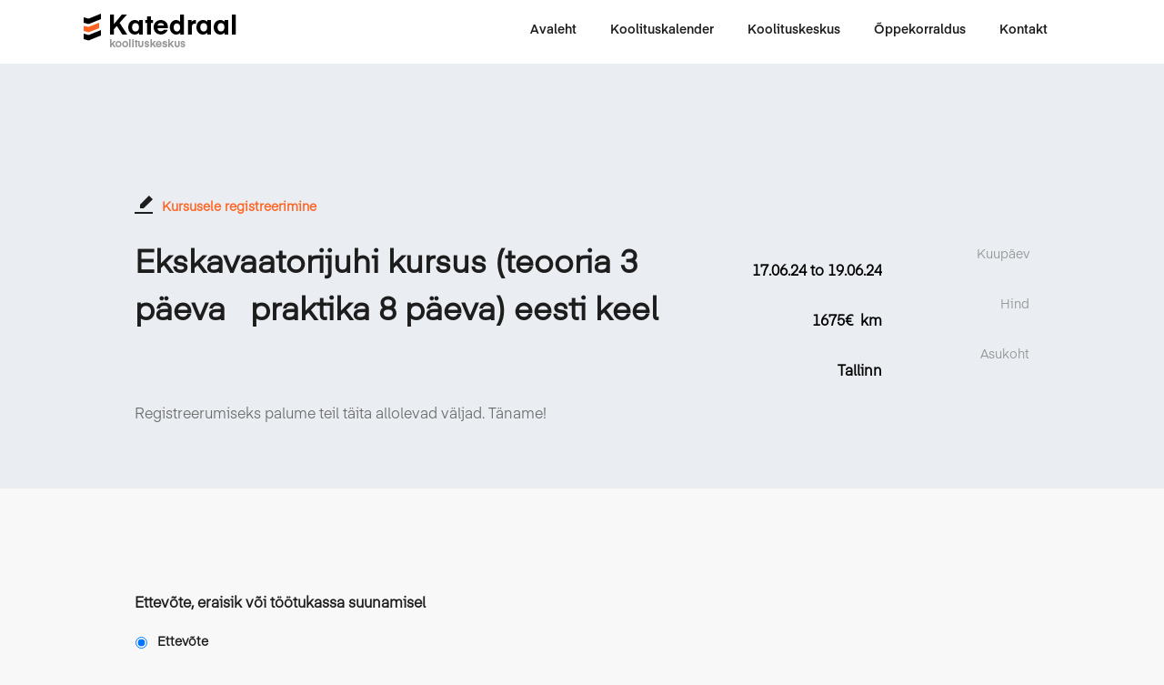

--- FILE ---
content_type: text/css
request_url: https://e-katedraal.ee/wp-content/themes/u-design/css/custom.css?ver=20220105
body_size: -96
content:
.partners-div-shadow .partners-home {
  -webkit-filter: unset !important
}

.hide-box {
	display:none !important;
}

--- FILE ---
content_type: text/css
request_url: https://e-katedraal.ee/wp-content/themes/e-katedraal/style.css?ver=3.1.2
body_size: 5068
content:
/*
 Theme Name:     E-Katedraal
 Description:    E-Katedraal, Child Theme of U-Design customized by Generictec
 Author:         Generictec
 Author URI:     https://generictec.com
 Template:       u-design
 Version:        1.0
*/
@import url("../u-design/style.css");

@font-face {
	font-family: 'EinaRegular';
	src: url('fonts/Eina 04 Regular.otf');
}
@font-face {
	font-family: 'EinaLight';
	src: url('fonts/Eina 04 Light.otf');
}

@font-face {
	font-family: 'EinaSemiBold';
	src: url('fonts/Eina 04 SemiBold.otf');
}

@font-face {
	font-family: 'EinaBold';
	src: url('fonts/Eina 04 Bold.otf');
}

h1, h2, h3 {
    font-family: 'EinaSemiBold';
    font-weight: 700;
}

h4, h5, h6 {
    font-family: 'EinaSemiBold';
    font-weight: 600;
}

body, p, .ajde_evcal_calendar .eventon_events_list p, .eventon_events_list .eventon_list_event .evcal_desc span, .evo_pop_body .evcal_desc span, .eventon_events_list .eventon_list_event .evcal_desc span.evcal_event_subtitle, .evo_pop_body .evcal_desc span.evcal_event_subtitle, .ajde_evcal_calendar .eventon_list_event .event_description .evcal_btn, .evo_pop_body .evcal_btn, .evcal_btn, .eventon_events_list .eventon_list_event .cancel_event .evo_event_headers, .evo_pop_body .evo_event_headers.canceled, .eventon_events_list .eventon_list_event .evcal_list_a .evo_above_title span, .evo_pop_body .evcal_list_a .evo_above_title span, .evcal_evdata_row.evcal_event_details .evcal_evdata_cell p, #evcal_list .eventon_list_event .evoInput, .evo_pop_body .evoInput, .evcal_evdata_row .evcal_evdata_cell p, #evcal_list .eventon_list_event p.no_events, .ajde_evcal_calendar .eventon_events_list .eventon_desc_in ul, .evoGuideCall em, .evo_cal_above span, .ajde_evcal_calendar .calendar_header .evo_j_dates .legend, .eventon_sort_line p, .eventon_filter_line p {
    font-family: 'EinaRegular' !important;
    font-weight: 500;
}

.products {
	display: none;
}
.county-link {
	font-size: 16px;
	text-decoration: underline;
}
.county .entry {
	border-bottom: 1px solid #ddd;
}
.county .title {
	font-size: 16px;
}
.county .button {
	float: right;
	width: 30%;
}
.button .register {
	display: block;
  background: #eee;
  border: 1px solid #aaa;
  padding: 5px;
  color: #222;
  text-decoration: none;
  line-height: 20px;
  margin-left: auto;
  margin-right: auto;
  cursor: pointer;
  font-size: 14px;
  text-align: center;
}
.county .variation {
	width: 100%;
	clear: both;
	margin-bottom: 20px;
}
@media screen and (max-width: 480px) {
.woocommerce table.shop_table td {
	padding: 6px 3px !important;
}
}

#content-container .cont_col_1_title, #content-container .cont_col_2_title, #content-container .cont_col_3_title, #content-container .cont_col_4_title, #content-container .after_cont_row_1_title, #content-container .after_cont_row_2_title {
    font-size: 1.6em;
    background: transparent url(../images/heading_underline.png) repeat-x scroll 0 100%;
    margin: 10px 0 3px;
    padding: 5px 0 7px;
}

h4.slide_toggle.clicked {
    background: none;
}

h4.slide_toggle {
    background: none;
    margin: 10px 0;
    padding: 0 0 15px 40px;
    position: relative;
}


.no_title_section #page-content {
	background-color: #eaedf1;
}

#page-content-title {
    display:none;
}

/*EVENTON STYLES PAGE*/

body,
 p{
font-family: 'EinaRegular';
}

.white-bg {
background-color: #f8f8f8!important;
}


/*LINE DIVIDER*/
.line {
height: 1px;
border-bottom: 1px solid rgba(29, 29, 29, 0.15);
display: block;
padding-top: 30px;
width: 95%;
}


.duration,
.note {
font-size: 14px;
font-weight: 700;
margin-bottom: 10px;
}

.evo_page_body h3.cd-title {
font-size: 24px;
color: #1d1d1d!important;
font-weight: 600!important;
}

.flex-title-days {
  display: flex;
  flex-direction: row;
  flex-wrap: wrap;
  justify-content: space-between;
align-items: baseline;
}

.cont-description,
div .eventon_desc_in div.cont-description div p {
background-color: #eaedf1!important;
    max-width: 100vw;
    margin-left: -60px;
    padding-left: 60px;
padding-right: 60px;
}

/*ALIGNING LEFT AND RIGHT COLUMNS IN CONTENTS DESCRIPTION SECTION*/

.work-exp {
padding-top: 63px;
}

/*CERTIFICATE AND CV BUTTONS*/
/*div.flex-container div.bottom-col div.flex-title-days a.button {
margin-top: 30px;
width: 255px;;
color: #fff;
font-family: 'EinaSemiBold';
padding: 15px 0;
text-align: center;
background-color: #1d1d1d;
transition: all .25s ease-in-out;
}

div.flex-container div.bottom-col div.flex-title-days a.button:hover {
background-color: #ff6321;
}

.lecturer-name {
color: #1d1d1d;
font-size: 18px;
width: 20%;
}

.lecturer-description {
color: #1d1d1d;
}

.lectures {
padding-top: 140px;
    max-width: 90%;
    margin-left: auto;
    margin-right: auto;
}

.lectures table {
margin-top: 10px;
margin-bottom: 100px;
}

.evo_page_body .eventon_list_event .evo_metarow_details .eventon_full_description p {
font-size: 16px;
}

.lectures p strong {
font-weight: bold;
}

.dur-margin-top {
margin-top: 40px;
}

.pd-rgt {
padding-right: 30px!important;
}*/


/*SIGN UP BUTTONS*/
/*div.flex-container p a.signup {
width: 255px;
padding: 15px 0;
font-family: 'EinaBold';
font-size: 14px;
text-align: center;
text-transform: uppercase;
position: absolute;
bottom: 0;
right: 0;
transform: translateY(50%);
background-color: #fff;
color: #ff6321;
transition: all .5s ease-in-out;
}

div.flex-container p a.signup:hover {
background-color: #ff6321;
color: #fff;
}*/

/*.evo_page_body div.flex-container a.signup-top {
width: 255px;;
padding: 15px 0;
font-family: 'EinaBold';
font-size: 14px;
text-align: center;
text-transform: uppercase;
position: absolute;
top: -579px;
right: 5%;
transform: translateY(50%);
background-color: #fff;
color: #ff6321;
transition: all .5s ease-in-out;
}*/

/*.evo_page_body div.flex-container a.signup-top:hover {
background-color: #ff6321;
color: #fff;
}*/

/*DISCLOSURE SECTION*/
.flex-disclosure {
    display: flex;
    flex-direction: row;
    flex-wrap: nowrap;
    justify-content: left;
}

.flex-disclosure > span {
   margin-right: 10px;
}

.details-title {
font-size: 14px;
font-weight: bold!important;
margin-top: 0;
margin-bottom: 10px;
}

/*INFO DA LOCALIZAÇÃO*/
/*.eventon_events_list .eventon_list_event .evcal_desc .evcal_desc_info {
    display: none;
}*/
/*INFO RESTANTE*/
/*.ajde_evcal_calendar.boxy .eventon_list_event .evcal_desc .evcal_desc3 {
    display: block;
}*/

/*ALTURA DOS BLOCOS*/

/*.ajde_evcal_calendar.boxy.boxstyle1 .eventon_list_event {
    height: 360px;
}*/

/*Efeito em hover*/

/*.ajde_evcal_calendar.boxy.boxstyle1 .eventon_list_event:hover .evo_boxtop {
  opacity: 1;
  width: 110%;
  height: 210px;
}*/

/*TABLE OF COURSES INFO*/




/*.eventon_main_section, #eventon_comments {
padding: 0;
}*/

/*MEDIA QUERIES*/

@media (max-width: 1100px) {

/*.evo_page_body div.flex-container a.signup-top {
top: -560px;
}

.eventon_events_list .eventon_list_event .evcal_desc {
padding: 0;
}

.pd-rgt {
padding-right: 0!important;
}*/

}

@media (max-width: 720px) {
/*#evcal_list .eventon_list_event .evcal_desc span.evcal_event_title {
font-size: 36px;
}*/

/*SINGLE PAGE TITLE - REMOVE FLOATING LEFT AND RIGHT THE SUBTITLE*/

/*.evo_page_body #evcal_list .eventon_list_event .evcal_desc span.evcal_event_title, 
.evo_page_body .evo_lightboxes .evo_pop_body .evcal_desc span.evcal_desc2 {
    width: 100%;
    float: none;
}*/

.flex-container {
padding: 80px 0;
}

.flex-container > div {
width: 100%;
margin: 10px 0;
}

/*BUTTON POSITION */
/*.evo_page_body div.flex-container a.signup-top {
    top: -385px;
}*/

/*LEFT PADDING*/

/*.event_description .bordb, #evcal_list .bordb,
.evcal_evdata_row .evcal_evdata_cell {
padding-left: 0;
}*/

/*SIGNUP TABLE */

.courses-table table tbody tr td {
padding-right: 20px;
}

.cont-description {
margin-left: 0;
padding-left: 0;
padding-right: 0;
}
	
}

@media (max-width: 600px) {


/*.evo_page_body .eventon_events_list .eventon_list_event .evcal_desc .evcal_desc3 > * {
    margin-right: 20px;
}

.evcal_evdata_row .evcal_evdata_cell h3 {
    padding-left: 0;
}*/

div.courses-table table thead {
display: none;
}

div.courses-table table tbody tr {
display: grid;
    width: 100%;
}

/*div.courses-table table tbody tr td.btn-col a.btn-sign-up {
margin-left: -35px;
}*/

}

/*@media (max-width: 420px) {

.evo_page_body .eventon_events_list .eventon_list_event .evcal_desc .evcal_desc3 > * {
margin-right: 10px;
}

.evo_page_body div.flex-container a.signup-top {
width: 180px;
    top: -270px;
}

div.flex-container p a.signup {
width: 180px;
}

.lecturer-name {
    padding-right: 20px;
}

}*/

/*** CUSTOM CODE BY GENERICTEC ***/

body, #page-content {
	background-color: #f8f8f8;
}

#back-to-top-fixed {
    border-radius: 25px;
}
.udesign-fa #back-to-top-fixed .fa {
    line-height: 37px;
}

.no-breadcrumbs-padding {
    padding: 0;
}

#logo {
    padding-left: 0;
}

footer.entry-meta {
    display: none;
}

.inf-icone {
	width: 25px;
	display: inline-block !important;
    vertical-align: middle;
}

.courses-table table {
    width: 100%;
}

.single-e-kursus h5 {
	margin-top: 0;
}

/*.single-ajde_events .evcal_evdata_cell {
    padding: 0 !important;
}

.single-ajde_events .evcal_evdata_row {
	padding: 0 !important;
	max-width: 1140px;
	margin: 0 auto;
}

.single-ajde_events .evcal_evdata_row .boxed {
	max-width: 1140px;
    margin: 0 auto;
}*/

.single-e-kursus .vc_column-inner {
    padding-top: 0 !important;
}

.single-ajde_events .evcal_evdata_icons {
    display: none !important;
}

.single-e-kursus .dark h3 {
    color: #000 !important;
}

.single-e-kursus h3 {
	color: #6B6B6B;
    font-size: 24px !important;
	text-transform: inherit !important;
}

.single-e-kursus h4 {
    font-size: 20px;
	padding-right: 65px;
}

.single-e-kursus h5 {
    font-size: 14px ;
    font-weight: 700;
    margin-bottom: 10px;
}

input[type=text], textarea, select {
	background: #fff !important;
	border-radius: 3px !important;
	padding: 10px !important;
	border: 1px solid #999;
	font-family: 'EinaRegular' !important;
}

input[type=text]:focus, textarea:focus, select:focus {
	border: 1px solid #1b1b1b;
}

select, input[type=checkbox], input[type=radio], option {
	cursor: pointer;
}

.gform_wrapper .gfield_required {
    color: red !important;
}

.gform_wrapper .gfield_label {
    margin-bottom: 0 !important;
}

.gform_wrapper .field_sublabel_below .ginput_complex.ginput_container label {
    margin-bottom: 20px !important;
}

#gform_submit_button_1 {
	float: right;
}

.vc_btn3.vc_btn3-color-black, .vc_btn3.vc_btn3-color-black.vc_btn3-style-flat, #gform_submit_button_1 {
	color: #fff !important;
    background-color: #1d1d1d;
    padding: 14px 20px !important;
	font-weight: 600;
	font-family: 'EinaSemiBold';
    transition: all .5s ease-in-out !important;
	border: none !important;
	cursor: pointer;
}


.vc_btn3.vc_btn3-color-black:hover, .vc_btn3.vc_btn3-color-black.vc_btn3-style-flat:hover, #gform_submit_button_1:hover {
    background-color: #ff6321 !important;
}

.vc_btn3.vc_btn3-color-white, .vc_btn3.vc_btn3-color-white.vc_btn3-style-flat {
    color: #ff6321 !important;
    background-color: #fff;
	padding: 14px 35px !important;
	text-transform: uppercase;
	font-weight: 600;
	font-family: 'EinaBold';
    transition: all .5s ease-in-out !important;
	box-shadow: 0px 0px 60px rgba(0, 0, 0, 0.15);
	border: none !important;
}

.vc_btn3.vc_btn3-color-white:hover, .vc_btn3.vc_btn3-color-white.vc_btn3-style-flat:hover {
    color: #fff !important;
    background-color: #ff6321 !important;
	animation: none !important;
}

.reg-icon {
	float: left;
    margin-right: 10px;
    margin-top: 5px;
}

.reg-top {
	pointer-events: none !important;
}
.reg-top input, .reg-top textarea{
	padding: 0 !important;
	background: transparent !important;
	border: none !important;
}

.reg-title {
	pointer-events: none !important;
	color: #ff6321 !important;
	font-weight: 600;
}

.reg-slogan {
	color: #6b6b6b !important;
}

.reg-top .gform_wrapper {
    margin: 0;
}

.reg-right h3{
    font-family: 'EinaRegular' !important;
	font-weight: normal !important;
	font-size: 14px !important;
    color: #929292;
    text-align: right !important;
}

.reg-right .ginput_container_text, .reg-right li {
	margin: -23px 0 15px !important;
	padding-right: 0 !important;
}

.reg-right .right input {
    font-size: 14px;
    font-family: 'EinaSemiBold' !important;
    font-weight: 600;
    text-align: right;
    color: #1b1b1b;
    text-align: right !important;
    margin-bottom: -50px;
}

.reg-top .ginput_container_textarea textarea {
	font-size: 35px;
    font-weight: 700;
    font-family: 'EinaBold';
	color: #1d1d1d;
}

.reg-top .gform_footer {
	display: none;
}

.reg-right div ul li div input {
    border: none;
    background-color: transparent;
    font-size: 14px;
    font-family: 'EinaSemiBold';
    font-weight: 600;
    padding: 0;
    text-align: right;
}

/*.page-id-4200 .vc_column-inner{
	margin: 0 auto;
	max-width: 1140px;
}*/

#bottom-bg {
    background-color: #eaedf1;
}

.single-e-kursus #page-content, .page-id-4200 #page-content, .page-id-4983 #page-content{
    padding: 0 !important;
}

.archive #page-content {
    padding: 0 0 60px !important;
}

.price, .mini-h5 {
	margin-bottom: 10px !important;
}

.price p{
	font-size: 14px !important;
	font-weight: 600 !important;
	color: #ff6321 !important;
}

.vc_separator.vc_sep_color_grey .vc_sep_line {
    border-color: rgba(29, 29, 29, 0.15) !important;
}

.nr-description {
    position: absolute;
    right: 15px;
    top: 36px;
}

.nr-description p {
    text-transform: uppercase;
    color: #fff !important;
    font-family: 'EinaSemiBold' !important;
    font-size: 10px !important;
    background-color: #1d1d1d !important;
    width: fit-content;
    line-height: 23px !important;
    padding: 2px 8px !important;
    border-radius: 2px;
}

div.courses-table table thead tr td {
	font-size: 14px;
	padding-bottom: 20px;
	border-bottom: 1px solid rgba(29, 29, 29, 0.15);
	color: #999;
}

div.courses-table table tbody tr td {
	min-width:150px;
	vertical-align: middle;
	padding: 25px 10px 25px 0 !important;
	border-bottom: 1px solid rgba(29, 29, 29, 0.15);
	color: #000;
    font-weight: 600;
}

@media only screen and (max-width:600px){
div.courses-table table tbody tr td {
	border-bottom: none;
	padding: 10px 10px 10px 0 !important;
}
div.courses-table table tbody tr td:last-child {
	border-bottom: 1px solid rgba(29, 29, 29, 0.15);
	padding: 30px 10px 30px 0 !important;
}
div.courses-table table tbody tr td.btn-col {
    width: 100% !important;
	text-align: left !important;
}
.single-e-kursus .vc_btn3-container.vc_btn3-right {
    text-align: left;
}
}

div.courses-table table tbody tr td.btn-col {
	width: 170px;
    text-align: center;
    padding-top: 30px;
}

div.courses-table table tbody tr td.btn-col a.btn-sign-up:hover {
background-color: #ff6321;
color: #fff;
}

#input_1_19 * {
	cursor: pointer;
	padding: 5px !important;
}

.vc-rows {
    padding-top: 60px !important;
    padding-bottom: 60px !important;
}

.vc-rows.dark.big {
    padding-top: 140px !important;
}


.vc-rows.dark {
    background-color: #eaedf1 !important;
}
.vc-rows.light {
    background-color: #fff !important;
}

.single-e-kursus .more-row img{
	margin-bottom: -30px !important
}

.vc-rows.signup-row {
	padding: 0 !important;
}

.vc-rows.more-row {
	padding-bottom: 0 !important;
	padding-top: 0 !important;
}

.vc-rows.more-row a {
	margin-bottom: -30px;
}

.vc-rows.signup-row a{
	margin-top: -25px;
}

.courses-table {
    margin-bottom: 90px !important;
}

body p{
	color: #1d1d1d !important;
}

.event-passed {
	display: none;
}

em.evcal_cmd, span.evcal_oganizer em:first-child {
    border-bottom: 1px solid #ccc;
    min-width: 135px;
	padding-bottom: 8px;
    margin-bottom: 8px !important;
}

.course_title p {
    color: #1d1d1d !important;
    text-transform: none;
    font-size: 42px;
	line-height: 50px;
	font-family: 'EinaBold' !important;
}

.course_slogan {
	padding-top: 5px;
}

.course_slogan p {
    color: #6B6B6B !important;
    text-transform: none;
}

.course_title p {
    color: #1d1d1d !important;
    text-transform: none;
    font-size: 42px;
	line-height: 50px;
	font-family: 'EinaBold' !important;
}

.course_legend, .course_sep {
    margin-bottom: 0 !important;
}

.course_legend p {
    color: #929292 !important;
    font-size: 14px;
    font-style: normal;
    font-weight: 400;
}

.course_headings p{
    font-size: 16px !important;
    font-style: normal;
    color: #1d1d1d!important;
    font-weight: 600!important;
}

.single-e-kursus #main-content.grid_16, .page-id-4200 #main-content.grid_16 {
    width: 100% !important;
}

.single-e-kursus #sidebar.grid_8, .single-e-kursus .single-postmetadata-divider-top, .single-e-kursus .postmetadata, .single-e-kursus .single-postmetadata-divider-bottom, .page-id-4200 #sidebar.grid_8 {
    display: none !important;
}

.entry, #page-content #content-container {
    padding: 0;
}

#breadcrumbs li{
    display:inline-block;
    margin: 10px 10px 0 0 !important;
	font-size: 14px;
}
  
#breadcrumbs .separator{
    font-size:14px;
    font-weight:100;
    color:#000;
}

.bread-current {
    color: #ff6321;
}

#breadcrumbs{
    padding: 0 !important;
    list-style:none;
    margin:0 0 10px;
    overflow:hidden;
}

.portfolio-items-wrapper.kategooria {
	margin-top: -260px;
	padding: 0 0 90px;
	width: 100%;
}

.portfolio-items-wrapper.kategooria p{
	padding: 0;
}

.cont-subtitles a{
    font-size: 20px;
} 

.portfolio-items-wrapper.kategooria .one_half.last_column{
	margin-bottom: 10px !important;
}

.portfolio-items-wrapper.kategooria .full_width .one_half{
	margin-bottom: 0 !important;
}

.portfolio-items-wrapper.kategooria .price{
	margin: 10px 0 0 !important;
}

.course_tr p{
    font-size: 14px;
    color: #999 !important;
	padding: 0 !important;
}

.excerpt{
    color: #999 !important;
}

.portfolio-items-wrapper.kategooria .course_title p{
	margin: 0 0 30px !important;
}

.vc_sep_line {
    height: 1px;
    border-top: 1px solid #ebebeb;
    display: block;
    position: relative;
    top: 1px;
    width: 100%;
	border-color: rgba(29, 29, 29, 0.15) !important;
}

.break-link a{
	pointer-events: none;
}

.kategooria-background {
    min-height: 400px;
    background-color: #eaedf1;
}

#copyright_menu {
	margin: 14px 10px 12px;
	text-align: right;
}

#copyright_menu ul {
	margin: 0;
    list-style-type: none;
    list-style: none;
    list-style-image: none;
}
#copyright_menu li {
    padding: 0;
    display: inline;
}

#footer_text, #footer a, #footer_text a {
	font-size: 13px;
	color: #999;
}

#footer-bg::before {
    background: none;
}

#footer {
    border-top: 1px solid #ddd;
}

#bottom h3 {
    color: #1b1b1b;
    font-size: 20px !important;
}

#bottom, #bottom p {
    font-size: 15px !important;
}

.footer-logo {
	margin-top: 12px;
	-webkit-filter: grayscale(100%); /* Safari 6.0 - 9.0 */
	filter: grayscale(100%);
}

#top-elements {
    max-width: 1100px;
}

.u-design-fixed-menu-on.fixed-menu #main-menu {
    padding: 10px 0;
}

.postselect::-ms-expand {
     display: none;
}

.selectdiv {
	position: relative;
	border-bottom: 1px solid #999;
}

.selectdiv:hover {
	position: relative;
	border-bottom: 1px solid #1b1b1b;
}

.selectdiv:after {
  content: '>';
  font: 20px "Consolas", monospace;
  color: #999;
  -webkit-transform: rotate(90deg);
  -moz-transform: rotate(90deg);
  -ms-transform: rotate(90deg);
  transform: rotate(90deg);
  right: 2px;
  top: 13px;
  padding: 6px 12px 7px;
  border-radius: 50%;
  position: absolute;
  pointer-events: none;
  background: #fff;
}

.selectdiv:hover:after, .selectdiv:focus:after, .selectdiv:active:after {
  color: #ff6321 !important;
}

.postselect {
	width: 100%;
	background: transparent !important;
	font-size: 22px;
	color: #999;
	border: none;
	border-radius: 0 !important;
	padding: 10px 0 30px!important;
	-moz-appearance:none; 
    -webkit-appearance:none;
    appearance:none;
}

.postselect:active, .postselect:hover, .postselect:focus {
	color: #1d1d1d;
	border: none;
}

#logo h1 a, #logo .site-name a {
	margin: 0 auto;
    width: 171px !important;
    -webkit-background-size: inherit !important;
    -moz-background-size: inherit !important;
    -ms-background-size: inherit !important;
    -o-background-size: inherit !important;
    background-size: inherit !important;
}

#page-content {
    padding: 60px 0;
}

#back-to-top-fixed {
    background: none !important;
    height: 60px !important;
    width: 60px !important;
}

#back-to-top-fixed:hover {
    opacity: 0.8;
}

#navigation-menu .sf-menu {
    margin-bottom: 0 !important;
    margin-top: 10px !important;
}

#logo {
    margin-top: 7px !important;
}

#navigation-menu, #main-menu {
    height: 73px !important;
}

#navigation-menu ul.sf-menu > li > a {
    padding: 0 0 0 40px;
}

#navigation-menu ul.sf-menu > li > a > span {
    font-family: 'EinaSemiBold';
	font-size: 14px;
}

#navigation-menu ul.sf-menu > li.current-menu-item > a > span, #navigation-menu ul.sf-menu > li.current_page_item > a > span, #navigation-menu ul.sf-menu > li:hover > a > span {
    border-bottom: 3px solid #FF6321;
	color: #1b1b1b !important;
}

#navigation-menu ul.sf-menu > li > a > span {
    padding: 10px 0 5px;
}

@media only screen and (max-width:1140px){
.vc-rows {
    padding-left: 15px;
    padding-right: 15px;
}
}
@media screen and (min-width: 960px) {
#bottom-bg .container_24 {
    max-width: 1140px !important;
}
}



--- FILE ---
content_type: application/javascript
request_url: https://e-katedraal.ee/wp-content/themes/e-katedraal/custom-script.js?ver=1.0
body_size: -65
content:
jQuery(document).ready(function($){
	$('.county-link').click(function(e){
		e.preventDefault();
		var id = e.target.id;
		$('.products.' + id).slideToggle(300);
	});
});